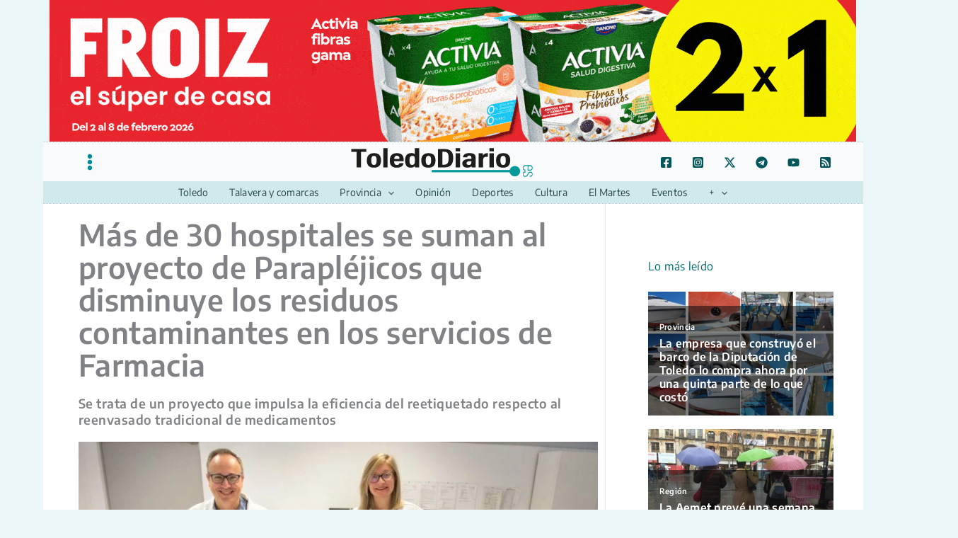

--- FILE ---
content_type: text/html; charset=utf-8
request_url: https://www.google.com/recaptcha/api2/aframe
body_size: -87
content:
<!DOCTYPE HTML><html><head><meta http-equiv="content-type" content="text/html; charset=UTF-8"></head><body><script nonce="YnNlaRzekaMNjb-pvJr27g">/** Anti-fraud and anti-abuse applications only. See google.com/recaptcha */ try{var clients={'sodar':'https://pagead2.googlesyndication.com/pagead/sodar?'};window.addEventListener("message",function(a){try{if(a.source===window.parent){var b=JSON.parse(a.data);var c=clients[b['id']];if(c){var d=document.createElement('img');d.src=c+b['params']+'&rc='+(localStorage.getItem("rc::a")?sessionStorage.getItem("rc::b"):"");window.document.body.appendChild(d);sessionStorage.setItem("rc::e",parseInt(sessionStorage.getItem("rc::e")||0)+1);localStorage.setItem("rc::h",'1770116695223');}}}catch(b){}});window.parent.postMessage("_grecaptcha_ready", "*");}catch(b){}</script></body></html>

--- FILE ---
content_type: text/css
request_url: https://toledodiario.es/wp-content/themes/toledodiario_child_astra/style.css?ver=2.0.0
body_size: 6810
content:
/**
Theme Name: TOLEDODIARIO 28 10
Author: JULIO LÓPEZ
Author URI: https://toledodiario.es/
Description: Tema hijo personalizado basado en ASTRA para Toledodiario
Version: 2.0.0
License: GNU General Public License v2 or later
License URI: http://www.gnu.org/licenses/gpl-2.0.html
Text Domain: toledodiario
Template: astra
*/


/* caja pie de foto entradas**/
figcaption {
    position: relative;
    margin: 0px 0 15px !important;
    padding: 6px 16px;
    background-color: rgba(220, 220, 220, .44);
    font-family: "Encode Sans", Verdana, sans-serif;
    font-style: normal;
    font-weight: 400 !important;
    font-size: 14px;
    letter-spacing: .2px;
    color: #090909;
    color: #000;
    text-decoration: none;
}
/* ajuste imagen destacada entradas para que llene caja**/
.post-thumb img {
    width: 100%;
    height: 100%;
}

/* AJUSTE MARGENES CONTENEDOR Target Gutenberg columns */
.wp-block-columns.is-style-borders {
  max-width: 1400px !important; /* adjust this value */
  margin-left: auto !important;
  margin-right: auto !important;
}



/* corrección muestra autor */
.byline {
    display: initial;
	color:blueviolet;
}
.author-prefix
 {
    display: none;
/* oculta"por" enautor */
}

/* color autor en bloque portada opinion */
.opinion .url.fn.n {
    color: white !important;
}




/*****FUENTES AJUSTES********/
@media only screen and (min-width: 782px) {
    .port_list_b .entry-title {
        font-size: 20PX !IMPORTANT;
    }
}

.port_list_b .entry-title a {

}
.port_list_a .entry-title a {
  
}
/*mouse over */
.wpnbha .entry-title a:hover {
    color: #528183;
}
/***/
/* AJUSTE IMAGEN DESTACADA 1**/

.port_list_a.wp-block-newspack-blocks-homepage-articles .post-thumbnail img {
	aspect-ratio: 16 / 9;
    object-fit: cover;
}

/* ajusto texto autor y fecha**/
.entry-meta * {
    line-height: 1.45;
    color: #008d95;
	font-weight: 100;
	letter-spacing: 0.1px;
}


/***************+************/
/*enlaces Relacionados en entrada-->*/
 .relacionadas_n  {
	 display: block;
	 text-align: left;
    font: normal 500 19px/1.278 sans-serif;
	  line-height: 1.4;
	 letter-spacing:0.6px;
    margin-top: 6px;
	 margin-bottom:6px;
color: #588984;
	 padding: 3px 0px 0px 0px;
}
.relacionadas_ent  {
	 display: block;
    font: normal 500 19px/1.278 sans-serif;
	  line-height: 1;
    margin-top: 6px;
	 margin-bottom:6px;
color: #8fa19f;

}
/*ETIQUETA EN ENTRADA-->
.etiqueta_n {
	
	text-transform: uppercase;
	 color: #9e9e9e;
	letter-spacing: 4px!important;
}*/

/*ENTRADILLA EN ENTRADA-->*/
 .entradilla_n {
	 display: block;
    font: lighter 100 19px/1.278 sans-serif;
       text-transform: uppercase;
    color: #046b71;
    margin-top: 17px;
	 margin-bottom:5px;

}
@media (max-width: 600px){
.entradilla_n {
    font-size: 1.3rem;
	letter-spacing: -.01em;
    line-height: 1;
	} 
	}


/* FECHA ACTUALIZACI0N POST PREFIJO */
.fecha_post_act:before {
 content: "Actualizada ";
}

/* AJUSTES TITulitos SECCION puntos astra */
.wpnbha .article-section-title{
	content: "";
    font-size: 1.2em !important;
    font-weight: bold;
    color: #058b93;/* Color del texto */
    position: relative;
    display: inline-block;
    padding-top: 10px;     /* espacio para los puntos arriba */
    padding-bottom:5px;  padding-left: 5px; /* margenes */
} 
.article-section-title::before {
      /* punto */
	  content: "";
        position: absolute;
        /* El punto se alinea con el final de la línea (50% del ancho) */
        left: 90%;
        transform: translateX(-50%); /* Ajuste para centrar el punto */
        bottom: 1px;
        width: 18px;
        height: 18px;
        background-color: #bbd3d3;
        border-radius: 50%;
        /* Ajusta el bottom para alinear el punto con la línea si es necesario */
        bottom: -6px; 
    
}
.article-section-title::after {
	 /* líne */
      content: "";
      position: absolute;
      left: 10px;       /* linea arranca después del punto */
      right: 0;
			left: 0px;
      bottom: 1px;      /* para que quede alineado con el centro del círculo */
      height: 2px;
      background-color: #b8d3d3;
	  width: 90%; /* La longitud de la línea */
    }


/***/

/* AJUSTES URGENTE intermitente TITulitos SECCION puntos astra */
@keyframes parpadeo-color {
  0%, 100% {
    color: #93051d;
  }
  50% {
    color: transparent;
  }
}

.urgente h2.article-section-title {
  animation: parpadeo-color 1s infinite;
}

.urgente .article-section-title::before {
  
    background-image: radial-gradient(circle, #93051d 2px, transparent 2px);/* puntos */

}
/***/

/* OCULTA PIE DE FOTO EN RELACIONADAS */
.ast-single-related-posts-container  .featured-image-caption {display:none}
/***/

/****************CINTILLO INI*/
.cintillo {
    position: relative;
    color: #44a3a3;
    font-size: 18px;
    margin-bottom: 4px;
    margin-left: 10px; /* margen izquierdo */
    width: calc(100% - 10px); /* evita desbordes */
}

/* Línea */
.cintillo::after {
    content: "";
    position: absolute;
    left: 10px; /* alinea con el margen izquierdo */
    bottom: 1px;
    height: 4px;
    background-color: #cde9e9;
    width: calc(100% - 20px); /* ajusta ancho para no salir por la derecha */
}

/* Punto */
.cintillo::before {
    content: "";
    position: absolute;
    left: 10px; /* alinea con el margen izquierdo */
    bottom: -6px;
    width: 18px;
    height: 18px;
    background-color: #cde9e9;
    border-radius: 50%;
}


/****************CINTILLO FIN */


/****************ESTILO RELACIONADAS EN PORTADA ACF */
.relacionadas-newspack {
    clear: both; /* Fuerza a que el elemento se posicione debajo de cualquier flotado */
    margin-top: 1rem; /* Espacio entre el artículo y la sección de relacionadas */
	margin-left:14px; 
	padding-top: 2px; 
	padding-left:3px;
 /* La línea de puntos suoperior e inferior */
	border-top: 3px dotted #ccc; 
	  border-bottom: 2px dotted #ccc; margin-bottom: 1.5rem;
}

/* Título de la sección "Relacionado" */
.relacionadas-newspack .relacionadas-title {
    font-weight: bold;
    color: #01565A; 
    font-size: 12px;
	letter-spacing: 0px;
    /*text-transform: uppercase;*/
    margin-bottom: 0.2rem;

}

/* Estilo para los títulos de los posts relacionados */
.relacionadas-newspack .relacionadas-item {
font-weight: 700;
font-family: 'Noto Sans', sans-serif;	
font-size: 0.8rem; 
	letter-spacing: -1px;
	line-height: 1.5;
	 padding-bottom: 8px;
color:#334155;
}
/* Estilo para los enlaces de los títulos */
.relacionadas-newspack .relacionadas-link {
    text-decoration: none; 
}
.relacionadas-newspack .relacionadas-link:hover {
    color: #0087A5;
}
/****************FIN ESTILO RELACIONADAS ACF EN PORTADA */


/* *****ESTILO BLOQUES NEWSPACK RELACIONADAS PORTADA*/


/* *****relacionada foto*/
.relaciona_foto{
	background:#f2f0f0;
	font-size:14px;
}
.relaciona_foto .entry-wrapper {
  display: flex;
  align-items: center;
}
.relaciona_foto .etiqueta-wrapper {
	display:none !important;
}

/* inyección guión antes en relacionadas portada*/
.relaciona_foto .entry-title a::before,
body .relacionada_no_foto .entry-title a::before {
    content: "─ ";
    color: #437791;
    font-weight: bold;      
    margin-right: 0.25em;   
    display: inline-block;
    visibility: visible;
}


/* AJUSTE PARA BLOQUE RELACIONA NOFOTO +info*/
.relaciona_no_foto{
	font-size:14px;
}
/* *****    FIN estilo NEWSPACK RELACIONADAS PORTADA*/



/****************ESTIQUETAS ENTRADAS y PORTADA ESTILOS */

/* ================================================= */
/* TAMAÑO PEQUEÑO (DEFAULT: Páginas, Categorías, etc.) */
/* regla BASE */
/* ================================================= */
.acf-etiqueta{
  
    font-weight: bold !important;
    display: inline-flex;
    align-items: center;
    margin-bottom: 1px;
    text-transform: uppercase;
    /* PEQUEÑO: Ajustes de tamaño y espaciado */
    font-size: 12px;
    gap: 4px; /* Espacio entre el círculo y el texto */
    line-height: 16px; /* Altura de línea más pequeña */
    padding: 1px 3px 0 3px; /* Relleno ajustado para el tamaño pequeño */
}
/* mouse over*/
.acf-etiqueta:hover {
    background-color: #ebf6f8; 
    color: black;            
    cursor: pointer;       
}
/* ajuste color texto y fondo sobre imagen*/
.wpnbha.image-alignbehind .post-has-image .acf-etiqueta{
background-color:#00000082; /* Fondo: oscuro semitransparente */
color: #e5e5e5;
}
.acf-etiqueta.normal::before {
    content: "";
    display: inline-block;
    background-color: #1c9b98;
    border-radius: 50%;
    color: #ffffff !important;
    /* PEQUEÑO: Tamaño del círculo */
    width: 7px;
    height: 7px;
}

/* ------------------------------------------------- */
/* TAMAÑO GRANDE (SOBRESCRIBE SOLO en Posts)         */
/* ------------------------------------------------- */
.single .acf-etiqueta {
    font-size: 1em; 
    gap: 6px; 
    line-height: .8px; 
    /* GRANDE: Restaurar relleno y ajuste fino */
    padding: 0 4px;
}
.single .acf-etiqueta.normal::before {
    /* GRANDE: Restaurar el tamaño del círculo */
    width: 10px;
    height: 10px;
}
/* estilos base */
/* 	URGENTE */
.acf-etiqueta.urgente {
    color: red;
	background-color:#FFFFFFC1!important;
    position: relative;
    padding-left: 22px; /* espacio para la flecha */
	padding-right:4px;
    animation: parpadeo 1s infinite;
	height: 22px;
}

.acf-etiqueta.urgente::before {
    content: "▶"; /* flecha tipo triángulo */
    position: absolute;
    left: 0;
    top: 50%;
    transform: translateY(-50%); /* centrar verticalmente */
    font-size: 0.9em; /* ajustar tamaño si quieres */
}

@keyframes parpadeo {
0%, 100% {
    color: #93051d;
  }
  50% {
    color: transparent;
  }
}
/* AVISO */
.acf-etiqueta.aviso {
    color: #000000;
    position: relative;
    padding-left: 20px;
    padding-right: 4px;
    height: 22px;
line-height: 22px;}
.acf-etiqueta.aviso::before {
    content: ""; 
    display: inline-block;
    width: 12px; 
    height: 12px; 
    background-color: #FFA500;
    border-radius: 2px; 
    position: absolute;
    left: 4px; 
    top: 50%;
    transform: translateY(-50%); 
    animation: parpadeo-recuadro 1s infinite;
}

/* Keyframes para la intermitencia del RECUADRO */
@keyframes parpadeo-recuadro {
    0%, 100% {
        background-color: #FFA500; 
    }
    80% {
        background-color: #FFD700; 
    }
}

/* ULTIMA HORA - SIN FONDO */
.acf-etiqueta.ultima_h {
    /* Estilos del texto */
    color: #000000;
    font-weight: bold;
    /* Estilos de la caja */
    position: relative;
    /* Reducimos el padding-left, ya que la línea horizontal va bajo el texto o muy cerca */
    padding-left: 4px; 
    padding-right: 4px;
    height: 22px;
    line-height: 22px;
    background-color: transparent; 
    border-radius: 0; 
}

/* El pseudo-elemento que crea la LÍNEA HORIZONTAL */
.acf-etiqueta.ultima_h::before {
    content: ""; 
    display: block; /* Importante: Cambiamos a 'block' para ocupar su propia fila si es necesario */
    /* CAMBIO CLAVE: hacemos que sea una línea larga y delgada */
    width: 100%; /* Ocupa el ancho completo de la etiqueta */
    height: 2px; /* Grosor de la línea (muy delgada) */
    
    background-color: #FF0000; /* Color Rojo para la línea */
    border-radius: 1px; 
    position: absolute;
    /* Movemos la línea a la parte inferior de la caja */
    left: 0; 
    bottom: 0; /* Coloca la línea en la parte de abajo */
    top: auto; /* Desactivamos el centrado vertical 'top: 50%;' anterior */
    
    /* Aplicamos la animación 'ultima' */
    /* Usamos un transform original diferente porque no necesitamos centrarla con translateY */
    transform: translateX(0); 
    animation: ultima_h 1.2s ease-in-out infinite; 
}

/* --- */

/* Keyframes para la animación 'ultima' (Rebote Horizontal) - AJUSTADOS */
@keyframes ultima_h {
    0% {
        /* Posición inicial */
        /* Ahora solo necesitamos controlar el movimiento horizontal */
        transform: translateX(0); 
    }
    50% {
        /* Se aleja 4px a la derecha */
        transform: translateX(4px); 
    }
    100% {
        /* Vuelve a la posición inicial */
        transform: translateX(0);
    }
}

/* EXCLUSIVA */
.acf-etiqueta.exclusiva {
    color: #000000;
    position: relative;
    padding-left: 20px;
    padding-right: 4px;
    height: 22px;
    line-height: 22px;
}

.acf-etiqueta.exclusiva::before {
    content: "";
    display: inline-block;
    width: 12px;
    height: 12px;
    background-color: #1c5659;
    border-radius: 2px;
    position: absolute;
    left: 4px;
    top: 50%;
    transform: translateY(-50%);
    animation: parpadeo-exclusiva 1s infinite;
}

@keyframes parpadeo-exclusiva {
    0%, 100% {
        background-color: #1c5659;
    }
    50% {
        background-color: #1dcad3; 
    }
}


/* FLECHA - Usando Font Awesome */
.acf-etiqueta.flecha {
    color: #000000;
    position: relative;
    padding-left: 20px;
    padding-right: 4px;
    height: 22px;
    line-height: 22px;
}

.acf-etiqueta.flecha::before {
    content: "▶"; /* flecha tipo triángulo */
    position: absolute;
    left: 0;
    top: 50%;
    transform: translateY(-50%); /* centrar verticalmente */
    font-size: 0.9em; /* ajustar tamaño si quieres */
	color: #007f3e;
}

/* DESTACADO */
.acf-etiqueta.destacado {
    padding-left: 20px;
    position: relative;
    height: 22px; 
    line-height: 22px; 
    display: inline-block;
    color: #000000;
}

.acf-etiqueta.destacado::before {
    content: ""; 
    display: inline-block;
    width: 14px; 
    height: 8px; 
    background-color: #E91E63; 
    position: absolute;
    left: 4px; 
    top: 50%;
    transform: translateY(-50%);
    
}
/* OPINION */
.acf-etiqueta.opinion {
    padding-left: 20px;
    position: relative;
    height: 22px; 
    line-height: 22px; 
    display: inline-block;
    color: #000000;
}
.acf-etiqueta.opinion::before {
    content: ""; 
    display: inline-block;
    width: 14px; 
    height: 8px; 
    background-color:#00d084; 
    position: absolute;
    left: 4px; 
    top: 50%;
    transform: translateY(-50%);
    
}

/* CULTURA */
.acf-etiqueta.cultura {
    padding-left: 20px;
    position: relative;
    height: 22px; 
    line-height: 22px; 
    display: inline-block;
    color: #000000;
}
.acf-etiqueta.cultura::before {
    content: ""; 
    display: inline-block;
    width: 14px; 
    height: 8px; 
    background-color:#03a9f4; 
    position: absolute;
    left: 4px; 
    top: 50%;
    transform: translateY(-50%);
    
}
/* SUCESO*/
.acf-etiqueta.suceso {
    color: #000000;
    position: relative;
    padding-left: 20px;
    padding-right: 4px;
    height: 22px;
    line-height: 22px;
}
.acf-etiqueta.suceso::before {
    content: "";  
    display: inline-block;
    width: 12px;  
    height: 12px;  
    background-color: #93051d; /* Rojo oscuro inicial */
    border-radius: 2px;  
    position: absolute;
    left: 4px;  
    top: 50%;
    transform: translateY(-50%);  
    animation: parpadeo-suceso 1s infinite; /* Nueva animación */
}

/* Keyframes para la intermitencia del RECUADRO de SUCESO */
@keyframes parpadeo-suceso {
    0%, 100% {
        background-color: #93051d; /* Rojo oscuro */
    }
    80% {
        background-color: #ff0000; /* Rojo brillante para el parpadeo */
    }
}

/* OCIO */
.acf-etiqueta.ocio {
    padding-left: 20px;
    position: relative;
    height: 22px; 
    line-height: 22px; 
    display: inline-block;
    color: #000000;
}
.acf-etiqueta.ocio::before {
    content: "";  
    display: inline-block;
    width: 14px;  
    height: 8px;  
    background-color: #FFA500; /* Naranja (Orange) */
    position: absolute;
    left: 4px;  
    top: 50%;
    transform: translateY(-50%);
}
/* VIAJES */
.acf-etiqueta.viajes {
    padding-left: 20px;
    position: relative;
    height: 22px; 
    line-height: 22px; 
    display: inline-block;
    color: #000000;
}
.acf-etiqueta.viajes::before {
    content: "";  
    display: inline-block;
    width: 14px;  
    height: 8px;  
    background-color: #20b2aa; /* Verde turquesa */
    position: absolute;
    left: 4px;  
    top: 50%;
    transform: translateY(-50%);
}
/* GALERÍA */
.acf-etiqueta.galeria {
    color: #000000;
    position: relative;
    padding-left: 30px; 
    padding-right: 4px;
    height: 22px;
    line-height: 22px;
    display: inline-block;
    font-weight: bold;
}

.acf-etiqueta.galeria::before {
    content: ""; 
    position: absolute;
    left: 0;
    top: 50%;
    transform: translateY(-50%);
    
    /* Cuadro amarillo */
    background-color: #ffc107;
    width: 22px;
    height: 18px;
    border-radius: 3px;
    
    /* Trazado del icono inyectado directamente (SVG Path) */
    /* El icono es un 20% más pequeño que el anterior (size: 10px) */
    background-image: url("data:image/svg+xml,%3Csvg xmlns='http://www.w3.org/2000/svg' viewBox='0 0 512 512'%3E%3Cpath fill='%23000' d='M149.1 64.8L138.7 96H64C28.7 96 0 124.7 0 160V416c0 35.3 28.7 64 64 64H448c35.3 0 64-28.7 64-64V160c0-35.3-28.7-64-64-64H373.3L362.9 64.8C356.4 45.2 338.1 32 317.4 32H194.6c-20.7 0-39 13.2-45.5 32.8zM256 192a96 96 0 1 1 0 192 96 96 0 1 1 0-192z'/%3E%3C/svg%3E");
    background-repeat: no-repeat;
    background-position: center;
    background-size: 10px; 
}

/* ENTREVISTA */
.acf-etiqueta.entrevista {
    padding-left: 15px; 
    position: relative;
    height: 22px; 
    line-height: 22px; 
    display: inline-block;
    color: #000000; 
}

.acf-etiqueta.entrevista::before {
    content: "";
    display: inline-block;
    background-color: #3b82f6; 
    border-radius: 50%;
    color: #ffffff !important;
    width: 9px;
    height: 9px;
    position: absolute; 
    left: 4px; 
    top: 50%;
    transform: translateY(-50%); 
}

/* --- ESTILO ALTAVOZ CON FILTRO VERDE --- */
.acf-etiqueta.altavoz {
    display: inline-flex;
    align-items: center;
    color: #437791; /* Texto azul */
    font-weight: 700;
    text-transform: uppercase;
}

.acf-etiqueta.altavoz::before {
    content: "\1F4E2"; /* Icono de megáfono */
    margin-right: 8px;
   
    
    /* FILTRO PARA VERDE CLARO */

    filter: sepia(1) hue-rotate(70deg) saturate(200%) brightness(1.2);
}

/* Hover suave */
.etiqueta-link-wrapper:hover .acf-etiqueta.altavoz {
    opacity: 0.7;
}
/*///////////*

/* BOTONES CARGAR MÁS EN BLOQUES NEWSPACK */

.wpnbha.has-more-button {
    display: flex;
    flex-direction: column;   /* posts arriba, botón abajo */
    align-items: flex-end;    /* botón a la derecha */
}
/* Botón de Newspack */
.wpnbha.has-more-button .wp-block-button__link {
    display: inline-block;
    padding: 0.75em 1.5em;
    font-size: 14px;
    font-weight: 600;
    line-height: 1.2;
    border-radius:25px;
    border: none;
    cursor: pointer;
    background-color: var(--ast-global-color-0);
    color: #fff;
    text-decoration: none;
    transition: all 0.2s ease;
}

/* Hover */
.wpnbha.has-more-button .wp-block-button__link:hover {
    background-color: var(--ast-global-color-1);
}
/* *** */

/* BLOQUES NEWSPACK DEGRADADO FOTO FONDO*/
 .post-thumbnail:after {
    background: rgb(165 67 67 / 50%);
background: linear-gradient(0deg,rgba(0, 0, 0, 0.58) 43%, rgba(0, 0, 0, 0.35) 57%, rgba(0, 0, 0, 0.07) 88%)!important;
}
/* *** */

/* LOGO CABECERA EFECTO MOUSEHOVER*/
header .custom-logo-link img {
  transition: filter 0.3s ease;
}

header .custom-logo-link img:hover {
  filter: brightness(0) saturate(100%) invert(32%) sepia(83%) saturate(500%) hue-rotate(140deg) brightness(90%) contrast(95%);
}
/* *** */
/* ======================================================= */
/* AJUSTE CABECERA (NO HOME) */
/* ======================================================= */

/* --- REGLAS APLICADAS SOLO CUANDO NO ES LA HOME (body:not(.home)) --- */
	@media (min-width: 921px) {
/* 1. CAMBIO DE LOGO */
body:not(.home) .site-logo-img .custom-logo-link {
    /* Oculta el logo principal (grande) */
    display: none;
}

body:not(.home) .site-logo-img .sticky-custom-logo {
    /* Muestra el logo secundario (pequeño) */
    display: block !important;
}		
		
/* AJUSTA altura prmer contenedor */
body:not(.home) .ast-primary-header-bar .site-primary-header-wrap{max-height: 55px;
}

/*Efecto HOVER (ZOOM): Se activa SOLO cuando NO es la Home Y en la cabecera es fija */
body:not(.home):not(.ast-sticky-header-active) .sticky-custom-logo img:hover {
    transform: scale(1.05); /* <--- AJUSTA EL VALOR (1.05 para un 5% de zoom) */
}


/* 2. OCULTACIÓN DEL CONTENEDOR BAJO LA CABECERA */
body:not(.home) .ast-below-header-wrap {
    /* Oculta la sección bajo la cabecera 
    display: none;*/
}
/* 4. LÍNEA DE PUNTOS DEBAJO DE LA CABECERA (SOLO FUERA DE HOME) */
body:not(.home) .site-header {
    /* Define un borde inferior punteado con el color que tú elijas */
    border-bottom: 1px dotted #93D5DB; /* <--- SUSTITUYE #CC0000 POR TU COLOR */
	    border-top: 1px dotted #93D5DB; /* <--- SUSTITUYE #CC0000 POR TU COLOR */
}

/* 1. Fondo gris para la barra de menú "Below Header" */
body:not(.home) .site-below-header-wrap {
    background-color: #E3E6E6; /* Gris */
}

/* menu cabecera no home*/
/* Esto apunta a los enlaces (a) dentro de los ítems (li) del menú */
body:not(.home) .site-below-header-wrap .main-header-menu .menu-item a {
    color: #205252; 
}

/* 3. (Opcional) Color verde más claro al pasar el ratón (hover) */
body:not(.home) .site-below-header-wrap .main-header-menu .menu-item a:hover {
    color: #1E9C9C;
}
/* ========================================================= */
/* menu submenus fuera de home */
/* ========================================================= */

/* 1. Fondo para la barra principal (fuera de la home) */
body:not(.home) .site-below-header-wrap.ast-builder-grid-row-container {
    background-color: #d1e9e9 !important; 
}

/* 2. Enlaces en la barra principal (fuera de la home) */
body:not(.home) .site-below-header-wrap .main-header-menu .menu-link {
    color: #254747 !important; 
}

/* 3. Estilo HOVER de enlaces principales (fuera de la home) */
body:not(.home) .site-below-header-wrap .main-header-menu .menu-link:hover {
    color: #3E7575 !important; 
    background-color: transparent !important;
}

/* 4. Fondo Submenú/Desplegable (fuera de la home) */
body:not(.home) .site-below-header-wrap .sub-menu {
    background-color: #d1e9e9db !important;
}

/* 5. Enlaces dentro del Submenú (fuera de la home) */
body:not(.home) .site-below-header-wrap .sub-menu .menu-item a {
    color: #254747 !important; /
}

/* 6. Estilo HOVER dentro del submenú (fuera de la home) */
body:not(.home) .site-below-header-wrap .sub-menu .menu-item a:hover {
    background-color: #b6c8c7c9 !important; 
    color: #346666 !important; 
}
}
/* --- REGLA NECESARIA EN LA HOME --- */

/* --- AJUSTE COLOR FONDO CONTENEDOR SECCIONES HOOK --- */
.ast-separate-container.ast-box-layout #content .ast-container {
       background-color: #feffff !important;
}
/* *** */


/* --- BLOQUES NEWSPACK GRID FUERZA CUADRICULA 2 COL EN MOVIL SI TIENE CLASE dos_columnas_movil y controla tipografia--- */

@media (max-width: 782px) {
    
    /* 1. FUERZA EL DISEÑO A GRID DE 2 COLUMNAS */
    .wp-block-newspack-blocks-homepage-articles.dos_columnas_movil > div[data-posts] {
        display: grid !important; 
        grid-template-columns: 1fr 1fr !important;
        gap: 1rem !important; 
        
        /* Limpieza general para asegurar el ancho */
        width: 100% !important;
        max-width: none !important;
        margin: 0 !important;
        padding: 0 !important;
    }

    /* 2. ASEGURA QUE LOS ARTÍCULOS SE AJUSTEN AL GRID */
    .wp-block-newspack-blocks-homepage-articles.dos_columnas_movil > div[data-posts] > article {
        width: auto !important; 
        flex-basis: auto !important; 
        margin: 0 !important; 
    }

    /* 3. AJUSTAR TAMAÑO DE FUENTE DEL TÍTULO A 0.9em (NUEVA REGLA) */
    .wp-block-newspack-blocks-homepage-articles.dos_columnas_movil h2.entry-title {
        font-size: 0.9em !important;
        /* Asegurar que el título no tenga un margen superior/inferior excesivo */
        line-height: 1.2 !important; 
    }
    
    /* 4. Opcional: ajustar el tamaño de fuente de la meta-información (por si acaso) */
    .wp-block-newspack-blocks-homepage-articles.dos_columnas_movil .entry-meta {
        font-size: 0.8em !important;
    }
}

/* *** */

/* ALTURA COLUMNAS PUBLI PARA STIKY 600px */
@media (max-width: 768px) {
    .columna_publi {
        min-height: 600px; 
        height: auto;
    }
}
/* *** */


--- FILE ---
content_type: image/svg+xml
request_url: https://toledodiario.es/wp-content/uploads/2025/09/logo_TD_LEMA.svg
body_size: 3482
content:
<?xml version="1.0" encoding="utf-8"?>
<!-- Generator: Adobe Illustrator 26.0.1, SVG Export Plug-In . SVG Version: 6.00 Build 0)  -->
<svg version="1.1" id="Capa_1" xmlns="http://www.w3.org/2000/svg" xmlns:xlink="http://www.w3.org/1999/xlink" x="0px" y="0px"
	 viewBox="0 0 348 67" style="enable-background:new 0 0 348 67;" xml:space="preserve">
<style type="text/css">
	.st0{fill:#059999;}
	.st1{fill:#1D1D1B;}
	.st2{fill:#6F6F6E;}
</style>
<g>
	<rect x="153.7" y="43.1" class="st0" width="147.8" height="4.4"/>
	<g>
		<g>
			<path class="st1" d="M13.3,8.7H3.4V3.2h28v5.5h-9.9v29.5h-8.3V8.7z"/>
			<path class="st1" d="M59,24.6c0,9.7-4.7,14.1-13.4,14.1c-8.6,0-13.2-4.2-13.2-14c0-9.5,5.3-13.8,13.6-13.8
				C54.5,10.9,59,15.6,59,24.6z M40.6,24.7c0,5.7,1.3,8.9,5.2,8.9c3.7,0,4.9-3.1,4.9-8.8c0-5.9-1.3-8.6-5-8.6
				C42.1,16.1,40.6,18.9,40.6,24.7z"/>
			<path class="st1" d="M63.1,38.2V1.4h8.2v36.8H63.1z"/>
			<path class="st1" d="M83.5,26.4c0,3.4,0.5,7.2,5.1,7.2c4.1,0,4.6-2.6,4.7-3.5h7.8c-0.1,0.8-0.9,8.6-12.7,8.6
				c-11.5,0-13.1-7.3-13.1-14.1c0-8.5,4.3-13.7,13.2-13.7c10.3,0,12.8,5.8,12.8,12.8c0,0.9-0.1,2.2-0.1,2.7H83.5z M93.4,21.9
				c0-2.6-0.4-5.9-4.7-5.9c-4.7,0-5,4-5,5.9H93.4z"/>
			<path class="st1" d="M130.2,1.4v29.3c0,3.2,0,5.9,0.1,7.4h-7.9c-0.1-0.7-0.3-2-0.3-2.8c-1,1.9-3.2,3.3-7.9,3.3
				c-7.5,0-10.4-5.1-10.4-14.1c0-8.2,3.5-13.6,11.8-13.6c3.8,0,5.7,1.1,6.4,2.1V1.4H130.2z M112.1,24.7c0,6.2,1.5,8.8,4.9,8.8
				c4.2,0,5.2-2.5,5.2-9c0-6.2-0.6-8.3-4.8-8.3C114.1,16.2,112.1,18.1,112.1,24.7z"/>
			<path class="st1" d="M160.8,24.6c0,9.7-4.7,14.1-13.4,14.1c-8.6,0-13.2-4.2-13.2-14c0-9.5,5.3-13.8,13.6-13.8
				C156.3,10.9,160.8,15.6,160.8,24.6z M142.5,24.7c0,5.7,1.3,8.9,5.2,8.9c3.7,0,4.9-3.1,4.9-8.8c0-5.9-1.3-8.6-5-8.6
				C143.9,16.1,142.5,18.9,142.5,24.7z"/>
			<path class="st1" d="M165.4,3.2h12c11.9,0,16.5,5.8,16.5,16.8c0,11.8-4.4,18.2-17.1,18.2h-11.4V3.2z M173.7,8.4v24.7h3
				c6.5,0,8.7-3.7,8.7-13.1c0-8.1-2-11.6-8.6-11.6H173.7L173.7,8.4z"/>
			<path class="st1" d="M198.5,11.4h8.2v26.8h-8.2V11.4z M198.5,1.4h8.2v6.1h-8.2V1.4z"/>
			<path class="st1" d="M235.7,32.3c0,1.3,0.1,4.6,0.3,5.8h-7.4c-0.1-0.5-0.3-1.7-0.3-2.5c-1.3,1.7-3.7,3-8,3
				c-6.8,0-9.4-4.1-9.4-7.9c0-5.5,5-8.8,13.9-8.8c1.2,0,2.1,0,2.9,0.1V19c0-1.6-0.3-3.4-3.8-3.4c-3.4,0-3.8,1.7-4,3.4h-7.7
				c0.1-3.9,2.6-8.2,12-8.2c7.6,0,11.5,2.6,11.5,7.7V32.3z M227.8,26.4c-0.8-0.1-1.6-0.1-2.6-0.1c-4.6,0-6.3,1.6-6.3,3.8
				c0,1.6,1,3.5,4.1,3.5c4.2,0,4.9-2.4,4.9-6.3V26.4z"/>
			<path class="st1" d="M241.5,20.5c0-4.4,0-7.2-0.1-9.1h7.8c0.1,0.5,0.2,1.6,0.2,4.4c1.3-3,4.5-4.9,9.3-4.9v6.9
				c-5.8-0.1-9,1.2-9,6.3v14.1h-8.2V20.5z"/>
			<path class="st1" d="M261.6,11.4h8.2v26.8h-8.2V11.4z M261.6,1.4h8.2v6.1h-8.2V1.4z"/>
			<path class="st1" d="M300.6,24.6c0,9.7-4.7,14.1-13.4,14.1c-8.6,0-13.2-4.2-13.2-14c0-9.5,5.3-13.8,13.6-13.8
				C296.1,10.9,300.6,15.6,300.6,24.6z M282.2,24.7c0,5.7,1.3,8.9,5.2,8.9c3.7,0,4.9-3.1,4.9-8.8c0-5.9-1.3-8.6-5-8.6
				C283.7,16.1,282.2,18.9,282.2,24.7z"/>
		</g>
	</g>
	<g>
		<g>
			<path class="st2" d="M43.9,64.3v4h-1.5v-9.8c0-1.3,0-2.1,0-2.7h1.4c0,0.2,0.1,0.6,0.1,1c0.3-0.6,0.9-1.2,2.1-1.2
				c1.6,0,2.4,0.9,2.4,2.7v4c0,2.1-1,3-2.5,3C44.6,65.2,44.1,64.7,43.9,64.3z M46.9,62.3v-4c0-1.2-0.6-1.6-1.3-1.6
				c-1.3,0-1.7,0.9-1.7,2.2v3c0,1.1,0.2,2.3,1.6,2.3C46.5,64.2,46.9,63.5,46.9,62.3z"/>
			<path class="st2" d="M51.3,60.6v1.6c0,1,0.2,2,1.5,2c1.2,0,1.4-0.7,1.4-1.7v-0.1h1.4v0.1c0,1.1-0.3,2.7-2.8,2.7
				c-2.3,0-2.9-1.2-2.9-3.1v-3.6c0-1.5,0.6-2.9,2.9-2.9c2.2,0,2.8,1.3,2.8,2.9c0,0.5,0,1.6,0,2.1H51.3z M54.2,59.6v-1.2
				c0-0.9-0.2-1.8-1.4-1.8c-1.2,0-1.5,0.8-1.5,1.8v1.2H54.2z"/>
			<path class="st2" d="M57.4,58.9c0-1.5,0-2.4,0-3.2h1.4c0,0.3,0.1,0.8,0.1,1.5c0.4-1.1,1.4-1.6,2.4-1.6V57c-1.5,0-2.4,0.8-2.4,2.4
				v5.6h-1.5V58.9z"/>
			<path class="st2" d="M62.5,55.7h1.5v9.4h-1.5V55.7z M62.5,52.2h1.5v1.9h-1.5V52.2z"/>
			<path class="st2" d="M71.7,58.3v4c0,2-1.2,2.9-3,2.9c-1.8,0-2.9-0.9-2.9-2.9v-4.1c0-1.8,1.1-2.7,3-2.7
				C70.7,55.6,71.7,56.6,71.7,58.3z M67.3,58.3v4.1c0,1.1,0.5,1.8,1.5,1.8c0.9,0,1.5-0.5,1.5-1.8v-4.1c0-1-0.4-1.7-1.5-1.7
				C67.7,56.6,67.3,57.2,67.3,58.3z"/>
			<path class="st2" d="M79.2,52.2v10.5c0,1,0,1.8,0,2.4h-1.4c0-0.2-0.1-0.7-0.1-0.9c-0.3,0.6-0.8,1.1-2,1.1c-1.9,0-2.4-1.2-2.4-3
				v-3.9c0-1.7,0.8-2.8,2.6-2.8c1.1,0,1.6,0.4,1.8,0.7v-4.1H79.2z M74.7,58.4v3.8c0,1.3,0.4,1.9,1.4,1.9c1.3,0,1.6-1,1.6-2.3v-3.1
				c0-1-0.1-2-1.5-2C75.2,56.7,74.7,57.3,74.7,58.4z"/>
			<path class="st2" d="M81.4,55.7h1.5v9.4h-1.5V55.7z M81.4,52.2h1.5v1.9h-1.5V52.2z"/>
			<path class="st2" d="M85.9,62.3v0.4c0,1,0.5,1.5,1.4,1.5c0.9,0,1.3-0.5,1.3-1.4c0-1-0.4-1.4-1.7-2.1c-1.6-0.8-2.3-1.5-2.3-2.8
				c0-1.3,0.8-2.4,2.7-2.4c2,0,2.6,1.1,2.6,2.4v0.4h-1.4v-0.5c0-0.8-0.3-1.3-1.2-1.3c-0.8,0-1.2,0.5-1.2,1.2c0,0.8,0.3,1.1,1.5,1.8
				c1.6,0.9,2.5,1.5,2.5,3.1c0,1.7-0.9,2.6-2.9,2.6c-2.2,0-2.8-1.2-2.8-2.5v-0.4H85.9z"/>
			<path class="st2" d="M91.7,58.4c0-1.7,0-2.2,0-2.7h1.4c0.1,0.3,0.1,0.6,0.1,0.9c0.3-0.6,1-1,2-1c0.9,0,1.5,0.3,1.8,1.1
				c0.3-0.6,1-1.1,2.1-1.1c1.1,0,2.2,0.4,2.2,2.2v7.3h-1.5V58c0-0.8-0.2-1.4-1.1-1.4c-1.2,0-1.4,0.8-1.4,1.9v6.6h-1.5v-7
				c0-1-0.3-1.4-1.2-1.4c-1.1,0-1.4,0.9-1.4,2v6.5h-1.5V58.4z"/>
			<path class="st2" d="M109,58.3v4c0,2-1.2,2.9-3,2.9c-1.8,0-2.9-0.9-2.9-2.9v-4.1c0-1.8,1.1-2.7,3-2.7C108,55.6,109,56.6,109,58.3
				z M104.6,58.3v4.1c0,1.1,0.5,1.8,1.5,1.8c0.9,0,1.5-0.5,1.5-1.8v-4.1c0-1-0.4-1.7-1.5-1.7C105,56.6,104.6,57.2,104.6,58.3z"/>
			<path class="st2" d="M114,65.1V52.2h1.5v12.9H114z"/>
			<path class="st2" d="M123.2,58.3v4c0,2-1.2,2.9-3,2.9c-1.8,0-2.9-0.9-2.9-2.9v-4.1c0-1.8,1.1-2.7,3-2.7
				C122.2,55.6,123.2,56.6,123.2,58.3z M118.8,58.3v4.1c0,1.1,0.5,1.8,1.5,1.8c0.9,0,1.5-0.5,1.5-1.8v-4.1c0-1-0.4-1.7-1.5-1.7
				C119.2,56.6,118.8,57.2,118.8,58.3z"/>
			<path class="st2" d="M130.4,62.2v0.1c0,1.6-0.5,2.9-2.8,2.9c-2.2,0-2.8-1.2-2.8-3.1v-3.7c0-1.6,0.7-2.8,2.9-2.8
				c2.3,0,2.7,1.3,2.7,2.6v0.4h-1.5v-0.3c0-0.9-0.2-1.7-1.3-1.7c-1,0-1.3,0.6-1.3,1.8v4c0,0.9,0.2,1.9,1.3,1.9c1,0,1.3-0.5,1.3-1.8
				v-0.3H130.4z"/>
			<path class="st2" d="M137.2,63.5c0,0.7,0,1.3,0,1.6h-1.4c-0.1-0.2-0.1-0.6-0.1-0.8c-0.4,0.7-1.1,0.9-1.9,0.9
				c-1.7,0-2.3-1.2-2.3-2.6v-0.2c0-2.1,1.6-2.9,3.6-2.9c0.2,0,0.3,0,0.6,0V58c0-0.9-0.2-1.4-1.2-1.4c-1,0-1.2,0.6-1.2,1.4v0.3h-1.4
				V58c0-1.3,0.6-2.4,2.7-2.4c2,0,2.6,1,2.6,2.4V63.5z M135.8,60.5c-0.2,0-0.4,0-0.6,0c-1.4,0-2.2,0.5-2.2,1.9v0.2
				c0,0.9,0.3,1.6,1.3,1.6c1.1,0,1.5-0.8,1.5-2.2V60.5z"/>
			<path class="st2" d="M139.4,65.1V52.2h1.5v12.9H139.4z"/>
			<path class="st2" d="M147.3,50.7v19.3h-0.8V50.7H147.3z"/>
			<path class="st2" d="M153.9,64.2v4H153v-9.7c0-1.3,0-2.1,0-2.7h0.8c0,0.2,0,0.5,0,1.1c0.2-0.6,0.8-1.2,2.1-1.2
				c1.5,0,2.3,0.8,2.3,2.6v4.1c0,2-1.1,2.8-2.4,2.8C154.5,65.2,154.1,64.7,153.9,64.2z M157.3,62.4v-4.2c0-1.4-0.7-1.9-1.5-1.9
				c-1.7,0-1.9,1.3-1.9,2.6v2.8c0,1.2,0.2,2.7,1.8,2.7C156.8,64.6,157.3,63.8,157.3,62.4z"/>
			<path class="st2" d="M166.3,58.2v4.2c0,2-1.1,2.8-2.6,2.8c-1.5,0-2.6-0.7-2.6-2.7v-4.3c0-1.5,0.9-2.6,2.6-2.6
				C165.5,55.7,166.3,56.7,166.3,58.2z M162,58.3v4.3c0,1.3,0.6,2,1.7,2c1,0,1.7-0.5,1.7-2v-4.3c0-1.1-0.5-1.9-1.7-1.9
				C162.5,56.3,162,57.1,162,58.3z"/>
			<path class="st2" d="M169.5,59c0-1.4,0-2.5,0-3.2h0.9c0,0.3,0,0.6,0,1.4c0.4-1,1.4-1.5,2.3-1.5v0.9c-1.5,0-2.3,1.1-2.3,2.5v6
				h-0.9V59z"/>
			<path class="st2" d="M179.2,64.1c-0.3,0.7-0.9,1.1-2.1,1.1c-2.1,0-2.3-1.7-2.3-3v-3.5c0-2,0.9-3,2.5-3c1.2,0,1.7,0.5,1.9,0.9
				c0-0.2,0-0.6,0-0.8h0.8c0,0.6,0,1.2,0,2.5v9.9h-0.9V64.1z M175.7,58.7v3.4c0,1.2,0.2,2.4,1.6,2.4c1.7,0,1.9-1.6,1.9-2.8v-2.9
				c0-1.1,0-2.5-1.8-2.5C175.9,56.4,175.7,57.6,175.7,58.7z"/>
			<path class="st2" d="M188.6,62.8c0,1,0,1.9,0,2.3h-0.8c0-0.1,0-0.6,0-1.1c-0.3,0.9-1,1.2-2,1.2c-0.8,0-2.2-0.2-2.2-2.3v-7.1h0.9
				v6.9c0,1.4,0.4,1.8,1.5,1.8c0.9,0,1.8-0.4,1.8-2.8v-6h0.9V62.8z"/>
			<path class="st2" d="M192.7,60.5v1.7c0,1.1,0.3,2.4,1.7,2.4c1.3,0,1.6-0.8,1.6-1.9v-0.1h0.9v0.1c0,1.2-0.4,2.6-2.5,2.6
				c-1.8,0-2.5-1.1-2.5-3v-3.9c0-1.5,0.7-2.7,2.6-2.7c2,0,2.5,1.3,2.5,2.7c0,0.5,0,1.6,0,2.1H192.7z M196,59.9v-1.4
				c0-0.9-0.1-2.1-1.6-2.1c-1.5,0-1.7,1-1.7,2.1v1.4H196z"/>
			<path class="st2" d="M205.3,52.2v4.6c0.2-0.5,0.9-1.1,2.1-1.1c1.7,0,2.2,1,2.2,2.4v7h-0.9v-6.9c0-0.9-0.1-1.8-1.4-1.8
				c-1.6,0-1.9,1.1-1.9,2.7v6h-0.9V52.2H205.3z"/>
			<path class="st2" d="M217.6,63.8c0,0.7,0,1.1,0,1.3h-0.9c-0.1-0.3-0.1-0.6-0.1-0.8c-0.3,0.8-1.2,1-1.9,1c-1.6,0-2.2-1.1-2.2-2.5
				v-0.2c0-1.9,1.3-2.8,3.3-2.8c0.2,0,0.4,0,0.8,0V58c0-1-0.3-1.6-1.4-1.6c-1.1,0-1.5,0.7-1.5,1.6v0.3h-0.9v-0.3
				c0-1.2,0.6-2.2,2.4-2.2c1.8,0,2.3,1,2.3,2.3V63.8z M216.7,60.4c-0.2,0-0.5,0-0.8,0c-1.6,0-2.5,0.6-2.5,2.1v0.2
				c0,1,0.3,1.9,1.4,1.9c1.4,0,1.8-1,1.8-2.5V60.4z"/>
			<path class="st2" d="M225.7,62.3v0.1c0,1.5-0.5,2.8-2.5,2.8c-1.8,0-2.4-1.1-2.4-2.9v-4c0-1.6,0.8-2.6,2.5-2.6
				c1.9,0,2.4,1.1,2.4,2.5v0.4h-0.9v-0.2c0-1-0.2-2-1.5-2c-1.1,0-1.6,0.7-1.6,2.1v3.9c0,1,0.3,2.2,1.6,2.2c1.1,0,1.6-0.5,1.6-2.1
				v-0.1H225.7z"/>
			<path class="st2" d="M229.2,60.5v1.7c0,1.1,0.3,2.4,1.7,2.4c1.3,0,1.6-0.8,1.6-1.9v-0.1h0.9v0.1c0,1.2-0.4,2.6-2.5,2.6
				c-1.8,0-2.5-1.1-2.5-3v-3.9c0-1.5,0.7-2.7,2.6-2.7c2,0,2.5,1.3,2.5,2.7c0,0.5,0,1.6,0,2.1H229.2z M232.5,59.9v-1.4
				c0-0.9-0.1-2.1-1.6-2.1c-1.5,0-1.7,1-1.7,2.1v1.4H232.5z"/>
			<path class="st2" d="M241,65.1v-8.6h-1.3v-0.7h1.3v-1.7c0-1,0.4-2,2-2c0.2,0,0.5,0,0.7,0.1v0.7c-0.2,0-0.4-0.1-0.6-0.1
				c-0.9,0-1.1,0.6-1.1,1.4v1.7h1.6v0.7h-1.6v8.6H241z"/>
			<path class="st2" d="M250.1,63.8c0,0.7,0,1.1,0,1.3h-0.9c-0.1-0.3-0.1-0.6-0.1-0.8c-0.3,0.8-1.2,1-1.9,1c-1.6,0-2.2-1.1-2.2-2.5
				v-0.2c0-1.9,1.3-2.8,3.3-2.8c0.2,0,0.4,0,0.8,0V58c0-1-0.3-1.6-1.4-1.6c-1.1,0-1.5,0.7-1.5,1.6v0.3h-0.9v-0.3
				c0-1.2,0.6-2.2,2.4-2.2c1.8,0,2.3,1,2.3,2.3V63.8z M249.2,60.4c-0.2,0-0.5,0-0.8,0c-1.6,0-2.5,0.6-2.5,2.1v0.2
				c0,1,0.3,1.9,1.4,1.9c1.4,0,1.8-1,1.8-2.5V60.4z"/>
			<path class="st2" d="M253.7,65.1V52.2h0.9v12.9H253.7z"/>
			<path class="st2" d="M256.8,55.8h1.4v-2.3h0.9v2.3h1.8v0.7h-1.8v7c0,0.5,0.1,1.1,0.9,1.1c0.2,0,0.6,0,0.8-0.1v0.6
				c-0.3,0.1-0.7,0.1-1.1,0.1c-0.8,0-1.5-0.4-1.5-1.6v-7.1h-1.4V55.8z"/>
			<path class="st2" d="M267.9,63.8c0,0.7,0,1.1,0,1.3H267c-0.1-0.3-0.1-0.6-0.1-0.8c-0.3,0.8-1.2,1-1.9,1c-1.6,0-2.2-1.1-2.2-2.5
				v-0.2c0-1.9,1.3-2.8,3.3-2.8c0.2,0,0.4,0,0.8,0V58c0-1-0.3-1.6-1.4-1.6c-1.1,0-1.5,0.7-1.5,1.6v0.3h-0.9v-0.3
				c0-1.2,0.6-2.2,2.4-2.2c1.8,0,2.3,1,2.3,2.3V63.8z M267,60.4c-0.2,0-0.5,0-0.8,0c-1.6,0-2.5,0.6-2.5,2.1v0.2c0,1,0.3,1.9,1.4,1.9
				c1.4,0,1.8-1,1.8-2.5V60.4z"/>
		</g>
	</g>
	<g>
		<g>
			<path class="st0" d="M333.1,35.6h-3.2c-2.2,0-4.6,0.5-4.6,3.5c0,2.7,1.5,3.3,3.6,3.3h0.2v1.9h-0.2c-2.3,0-4.9-0.8-4.9-5.3
				c0-3.9,2-5.3,5.7-5.3h7.5c3,0,5.2,1.5,5.2,5.4c0,4.1-2.5,5.2-5.2,5.2c-0.9,0-3,0-4,0V35.6z M334.4,42.5h2.6
				c1.7,0,4.1-0.2,4.1-3.4c0-3.1-2-3.5-4.1-3.5h-2.6V42.5z"/>
			<path class="st0" d="M329.3,47.6h-0.7c-2.4,0-3.3,1.5-3.3,3.4c0,2.4,1.1,3.3,3.2,3.3c2.3,0,3.2-1,4.5-3.5
				c1.6-3.2,2.8-4.6,5.2-4.6c2.2,0,4.2,1.2,4.2,4.9c0,4-2.2,4.8-4.2,4.8h-0.9v-1.9h0.9c1.8,0,3-0.6,3-3c0-2.1-1-2.9-2.9-2.9
				c-1.8,0-2.6,0.7-3.9,3.4c-1.4,2.8-2.6,4.7-5.6,4.7c-3,0-4.7-1.6-4.7-5.4c0-4,2.1-5.2,4.5-5.2h0.8V47.6z"/>
		</g>
	</g>
	<circle class="st0" cx="309.2" cy="45.4" r="10"/>
</g>
</svg>


--- FILE ---
content_type: image/svg+xml
request_url: https://toledodiario.es/wp-content/uploads/2025/09/logo_TD.svg
body_size: 1409
content:
<?xml version="1.0" encoding="utf-8"?>
<!-- Generator: Adobe Illustrator 26.0.1, SVG Export Plug-In . SVG Version: 6.00 Build 0)  -->
<svg version="1.1" id="Capa_1" xmlns="http://www.w3.org/2000/svg" xmlns:xlink="http://www.w3.org/1999/xlink" x="0px" y="0px"
	 viewBox="0 0 348 67" style="enable-background:new 0 0 348 67;" xml:space="preserve">
<style type="text/css">
	.st0{fill:#059999;}
	.st1{fill:#1D1D1B;}
</style>
<g>
	<rect x="154.6" y="49.9" class="st0" width="151.3" height="4.5"/>
	<g>
		<g>
			<path class="st1" d="M10.9,14.6H0.8V9h28.7v5.6H19.4v30.2h-8.5V14.6z"/>
			<path class="st1" d="M57.6,30.9c0,10-4.8,14.5-13.7,14.5c-8.8,0-13.5-4.3-13.5-14.3c0-9.7,5.4-14.1,13.9-14.1
				C53,17,57.6,21.7,57.6,30.9z M38.8,31c0,5.9,1.3,9.1,5.3,9.1c3.8,0,5-3.2,5-9c0-6.1-1.3-8.8-5.1-8.8C40.3,22.3,38.8,25.2,38.8,31
				z"/>
			<path class="st1" d="M61.8,44.9V7.2h8.4v37.6H61.8z"/>
			<path class="st1" d="M82.7,32.8c0,3.5,0.6,7.4,5.2,7.4c4.2,0,4.7-2.7,4.8-3.6h8c-0.1,0.9-0.9,8.8-13,8.8
				c-11.7,0-13.4-7.5-13.4-14.4c0-8.7,4.4-14,13.5-14c10.5,0,13.1,6,13.1,13.1c0,1-0.1,2.2-0.1,2.7H82.7z M92.8,28.2
				c0-2.7-0.4-6.1-4.8-6.1c-4.8,0-5.1,4.1-5.1,6.1H92.8z"/>
			<path class="st1" d="M130.5,7.2v30c0,3.2,0,6,0.1,7.6h-8c-0.1-0.7-0.3-2.1-0.3-2.9c-1.1,1.9-3.2,3.4-8,3.4
				c-7.6,0-10.7-5.2-10.7-14.4c0-8.4,3.6-14,12.1-14c3.9,0,5.8,1.1,6.5,2.2V7.2H130.5z M112,31c0,6.4,1.5,9,5.1,9
				c4.3,0,5.3-2.6,5.3-9.2c0-6.3-0.7-8.5-4.9-8.5C114,22.4,112,24.3,112,31z"/>
			<path class="st1" d="M161.8,30.9c0,10-4.8,14.5-13.7,14.5c-8.8,0-13.5-4.3-13.5-14.3c0-9.7,5.4-14.1,13.9-14.1
				C157.2,17,161.8,21.7,161.8,30.9z M143.1,31c0,5.9,1.3,9.1,5.3,9.1c3.8,0,5-3.2,5-9c0-6.1-1.3-8.8-5.1-8.8
				C144.6,22.3,143.1,25.2,143.1,31z"/>
			<path class="st1" d="M166.5,9h12.3c12.2,0,16.9,5.9,16.9,17.2c0,12.1-4.5,18.7-17.5,18.7h-11.7V9z M175.1,39.6h3
				c6.6,0,8.9-3.8,8.9-13.4c0-8.2-2-11.9-8.8-11.9h-3.1V39.6z"/>
			<path class="st1" d="M200.4,17.4h8.4v27.4h-8.4V17.4z M200.5,7.2h8.4v6.3h-8.4V7.2z"/>
			<path class="st1" d="M238.5,38.9c0,1.3,0.1,4.7,0.3,6h-7.6c-0.1-0.5-0.3-1.8-0.3-2.6c-1.4,1.7-3.8,3-8.2,3c-7,0-9.6-4.2-9.6-8.1
				c0-5.6,5.1-9,14.3-9c1.2,0,2.1,0,3,0.1v-3c0-1.6-0.3-3.5-3.9-3.5c-3.5,0-3.9,1.7-4.1,3.5h-7.9c0.1-4,2.6-8.4,12.3-8.4
				c7.8,0,11.8,2.7,11.8,7.9V38.9z M230.5,32.8c-0.8-0.1-1.6-0.1-2.7-0.1c-4.8,0-6.5,1.7-6.5,3.9c0,1.7,1.1,3.6,4.2,3.6
				c4.3,0,5-2.4,5-6.5V32.8z"/>
			<path class="st1" d="M244.5,26.7c0-4.5,0-7.3-0.1-9.3h8c0.1,0.5,0.2,1.6,0.2,4.5c1.4-3.1,4.6-5,9.5-5v7.1
				c-5.9-0.1-9.2,1.2-9.2,6.4v14.4h-8.4V26.7z"/>
			<path class="st1" d="M265,17.4h8.4v27.4H265V17.4z M265.1,7.2h8.4v6.3h-8.4V7.2z"/>
			<path class="st1" d="M304.9,30.9c0,10-4.8,14.5-13.7,14.5c-8.8,0-13.5-4.3-13.5-14.3c0-9.7,5.4-14.1,13.9-14.1
				C300.3,17,304.9,21.7,304.9,30.9z M286.1,31c0,5.9,1.3,9.1,5.3,9.1c3.8,0,5-3.2,5-9c0-6.1-1.3-8.8-5.1-8.8
				C287.6,22.3,286.1,25.2,286.1,31z"/>
		</g>
	</g>
	<g>
		<g>
			<path class="st0" d="M338.3,42.2H335c-2.2,0-4.8,0.5-4.8,3.6c0,2.8,1.5,3.4,3.7,3.4h0.2v1.9H334c-2.3,0-5-0.8-5-5.4
				c0-4,2.1-5.4,5.8-5.4h7.6c3,0,5.3,1.6,5.3,5.5c0,4.2-2.6,5.3-5.4,5.3c-0.9,0-3.1,0-4.1,0V42.2z M339.5,49.3h2.7
				c1.7,0,4.2-0.2,4.2-3.4c0-3.1-2-3.6-4.2-3.6h-2.7V49.3z"/>
			<path class="st0" d="M334.3,54.5h-0.8c-2.4,0-3.4,1.5-3.4,3.5c0,2.5,1.2,3.4,3.3,3.4c2.4,0,3.2-1,4.6-3.6
				c1.6-3.2,2.8-4.7,5.3-4.7c2.3,0,4.3,1.3,4.3,5c0,4.1-2.2,4.9-4.3,4.9h-0.9v-1.9h0.9c1.8,0,3.1-0.6,3.1-3.1c0-2.1-1-3-2.9-3
				c-1.8,0-2.6,0.7-4,3.5c-1.5,2.9-2.7,4.8-5.7,4.8c-3.1,0-4.9-1.7-4.9-5.5c0-4.1,2.2-5.3,4.6-5.3h0.8V54.5z"/>
		</g>
	</g>
	<circle class="st0" cx="313.7" cy="52.2" r="10.2"/>
</g>
</svg>
